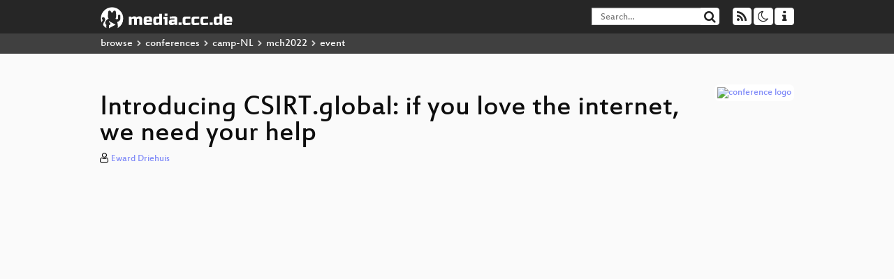

--- FILE ---
content_type: text/html; charset=utf-8
request_url: https://media.ccc.de/v/mch2022-183-introducing-csirt-global-if-you-love-the-internet-we-need-your-help
body_size: 6748
content:
<!DOCTYPE html>
<html lang="en">
<head>
<meta content="IE=edge" http-equiv="X-UA-Compatible">
<meta content="text/html; charset=UTF-8" http-equiv="Content-Type">
<meta content="index,follow" name="robots">
<meta content="CCC" name="publisher">
<meta content="The Dutch Institute for Vulnerability disclosure goes international. We’re building a community of enthusiasts to help stop the downward ..." name="description">

<meta content="mch2022, 183, 2022, MCH2022 Curated content, Chaos Computer Club, Video, Media, Streaming, TV, Hacker" name="keywords">
<meta content="2ozQIr-cQ-sJzGeJT_iTkS147fs3c5R3I1i6Dk_YLwA" name="google-site-verification">
<meta content="width=device-width, initial-scale=1.0" name="viewport">
<link href="/apple-touch-icon-57x57.png" rel="apple-touch-icon" sizes="57x57">
<link href="/apple-touch-icon-72x72.png" rel="apple-touch-icon" sizes="72x72">
<link href="/apple-touch-icon-60x60.png" rel="apple-touch-icon" sizes="60x60">
<link href="/apple-touch-icon-76x76.png" rel="apple-touch-icon" sizes="76x76">
<link href="/favicon-96x96.png" rel="icon" sizes="96x96" type="image/png">
<link href="/favicon-16x16.png" rel="icon" sizes="16x16" type="image/png">
<link href="/favicon-32x32.png" rel="icon" sizes="32x32" type="image/png">
<link rel="stylesheet" href="/assets/application-3ad2dd5ecb6545131aad78806e677698a74457b1a4c8d55f1804d430b39a1057.css" />
<script src="/assets/application-08c36f4689d6edef8dab6fa211421967d21e1910f65f791f0dd55e8a56114acc.js"></script>
<link href="/news.atom" rel="alternate" title="ATOM" type="application/atom+xml">
<link href="/updates.rdf" rel="alternate" title="last 100" type="application/rss+xml">
<link href="/podcast.xml" rel="alternate" title="last 100" type="application/rss+xml">
<link href="/podcast-archive.xml" rel="alternate" title="podcast archive" type="application/rss+xml">

<title>
Introducing CSIRT.global: if you love the internet, we need your help

- media.ccc.de
</title>
<noscript>
<style>
  .script-only { display: none !important; }
  .slider { display: flex; gap: 1em; }
  .nav-tabs { display: none; }
  .tab-content > .tab-pane { display: block; }
</style>
</noscript>

<meta content="Introducing CSIRT.global: if you love the internet, we need your help" property="og:title">
<meta content="video.other" property="og:type">
<meta content="/v/mch2022-183-introducing-csirt-global-if-you-love-the-internet-we-need-your-help" property="og:url">
<meta content="https://static.media.ccc.de/media/events/MCH2022/183-3a1af1ec-416d-54a6-b90f-65f582601c80_preview.jpg" property="og:image">
<meta content="https://cdn.media.ccc.de/events/MCH2022/h264-hd/mch2022-183-eng-Introducing_CSIRTglobal_if_you_love_the_internet_we_need_your_help_hd.mp4" property="og:video">
<meta content="2022-07-26 00:00:00 +0200" property="og:video:release_date">
<meta content="The Dutch Institute for Vulnerability disclosure goes international. We’re building a community of enthusiasts to help stop the downward ..." property="og:description">
<meta content="player" property="twitter:card">
<meta content="https://media.ccc.de/v/mch2022-183-introducing-csirt-global-if-you-love-the-internet-we-need-your-help/oembed" property="twitter:player">
<meta content="480" property="twitter:player:height">
<meta content="854" property="twitter:player:width">
<meta content="Eward Driehuis" property="author">
<link href="/v/mch2022-183-introducing-csirt-global-if-you-love-the-internet-we-need-your-help" rel="canonical">
<script type="application/ld+json">
{
  "@context": "https://schema.org",
  "@type": "VideoObject",
  "name": "Introducing CSIRT.global: if you love the internet, we need your help",
  "description": "The Dutch Institute for Vulnerability disclosure goes international. We’re building a community of enthusiasts to help stop the downward ...",
  "thumbnailUrl": "https://static.media.ccc.de/media/events/MCH2022/183-3a1af1ec-416d-54a6-b90f-65f582601c80_preview.jpg",
  "uploadDate": "2022-07-26 00:00:00 +0200",
  "duration": "PT1476S",
  "publisher": {
    "@type": "Organization",
    "name": "media.ccc.de",
      "logo": {
      "@type": "ImageObject",
      "url": "/apple-touch-icon.png",
      "width": 180,
      "height": 180
    }
  },
  "contentUrl": "mch2022-183-eng-Introducing_CSIRTglobal_if_you_love_the_internet_we_need_your_help_hd.mp4",
  "embedUrl": "https://media.ccc.de/v/mch2022-183-introducing-csirt-global-if-you-love-the-internet-we-need-your-help/oembed"
}

</script>
<link href="https://media.ccc.de/c/MCH2022/podcast/webm-hq.xml" rel="alternate" title="Podcast feed webm for this folder" type="application/rss+xml">
<link href="https://media.ccc.de/c/MCH2022/podcast/mp4-hq.xml" rel="alternate" title="Podcast feed mp4 for this folder" type="application/rss+xml">
<link href="https://media.ccc.de/c/MCH2022/podcast/mp3.xml" rel="alternate" title="Podcast feed mp3 for this folder" type="application/rss+xml">
<link href="https://media.ccc.de/c/MCH2022/podcast/opus.xml" rel="alternate" title="Podcast feed opus for this folder" type="application/rss+xml">

<link href='https://media.ccc.de/public/oembed?url=https%3A%2F%2Fmedia.ccc.de%2Fv%2Fmch2022-183-introducing-csirt-global-if-you-love-the-internet-we-need-your-help' rel='alternate' title='media.ccc.de oembed profile' type='application/json+oembed'>

<style>

</style>
</head>
<body class="page-show
">
<div class="navbar navbar-default navbar-fixed-top dark" role="navigation">
<div class="container-fluid">
<div class="navbar-header">
<a class="navbar-brand" href="/">
<span>
<img alt="media.ccc.de logo, a lucky cat holding a play icon" src="/assets/frontend/voctocat-header-b587ba587ba768c4a96ed33ee72747b9a5432b954892e25ed9f850a99c7d161c.svg">
</span>
</a>
</div>
<div class="nav navbar-form navbar-right button-wrapper">
<a class="form-control btn btn-default" href="/about.html">
<span class="icon icon-info"></span>
</a>
</div>
<div class="nav navbar-form navbar-right compact dropdown script-only">
<button aria-expanded="true" aria-haspopup="true" class="form-control btn btn-default dropdown-toggle" data-toggle="dropdown" id="theme-menu">
<span class="icon icon-moon-o"></span>
</button>
<div aria-labelledby="theme-menu" class="dropdown-menu themes-dropdown">
<li>
<a data-turbolinks="false" href="#" onclick="toggleTheme(&#39;system&#39;)" role="button">System</a>
</li>
<li>
<a data-turbolinks="false" href="#" onclick="toggleTheme(&#39;light&#39;)" role="button">Light</a>
</li>
<li>
<a data-turbolinks="false" href="#" onclick="toggleTheme(&#39;dark&#39;)" role="button">Dark</a>
</li>
</div>
</div>
<div class="nav navbar-form navbar-right compact dropdown script-only">
<button aria-expanded="true" aria-haspopup="true" class="btn btn-default dropdown-toggle" data-toggle="dropdown" id="feed-menu">
<span class="icon icon-rss"></span>
</button>
<div aria-labelledby="feed-menu" class="dropdown-menu feeds_dropdown">
<table class="feeds_list">
<tr>
<td>
<a class="" href="/news.atom" title="">
News
</a>
</td>
<td class="placeholder"></td>
</tr>
<tr>
<td>
<a class="" href="/updates.rdf" title="">
RSS, last 100
</a>
</td>
<td class="placeholder"></td>
</tr>
<tr>
<td>
<a class="" href="/podcast-hq.xml" title="">
Podcast feed of the last two years
</a>
</td>
<td>
<a href="/podcast-lq.xml" title="Podcast feed of the last two years (SD)">
SD quality
</a>
</td>
</tr>
<tr>
<td>
<a class="" href="/podcast-audio-only.xml" title="">
Podcast audio feed of the last year
</a>
</td>
<td class="placeholder"></td>
</tr>
<tr>
<td>
<a class="" href="/podcast-archive-hq.xml" title="">
Podcast archive feed, everything older than two years
</a>
</td>
<td>
<a href="/podcast-archive-lq.xml" title="Podcast archive feed, everything older than two years (SD)">
SD quality
</a>
</td>
</tr>
<tr class="headline">
<td class="headline" colspan="2">
<div>
<span>
Podcast feeds for MCH2022
</span>
</div>
</td>
</tr>
<tr>
<td>
<a class="indented" href="https://media.ccc.de/c/MCH2022/podcast/webm-hq.xml" title="webm">
webm
</a>
</td>
<td>
<a href="https://media.ccc.de/c/MCH2022/podcast/webm-lq.xml" title="webm (SD)">
SD quality
</a>
</td>
</tr>
<tr>
<td>
<a class="indented" href="https://media.ccc.de/c/MCH2022/podcast/mp4-hq.xml" title="mp4">
mp4
</a>
</td>
<td>
<a href="https://media.ccc.de/c/MCH2022/podcast/mp4-lq.xml" title="mp4 (SD)">
SD quality
</a>
</td>
</tr>
<tr>
<td>
<a class="indented" href="https://media.ccc.de/c/MCH2022/podcast/mp3.xml" title="mp3">
mp3
</a>
</td>
<td class="placeholder"></td>
</tr>
<tr>
<td>
<a class="indented" href="https://media.ccc.de/c/MCH2022/podcast/opus.xml" title="opus">
opus
</a>
</td>
<td class="placeholder"></td>
</tr>
</table>

</div>
</div>
<form action="/search/" class="navbar-form navbar-right" id="media-search" method="get" role="search">
<div class="form-group input-group">
<input class="form-control" name="q" placeholder="Search…" size="17" type="search" value="">
<span class="input-group-btn">
<button class="btn btn-default" type="submit">
<span class="icon icon-search"></span>
</button>
</span>
</div>
</form>
</div>
<div aria-labelledby="feedMenu" class="feeds_dropdown" id="feedMenuMobile">
<table class="feeds_list">
<tr>
<td>
<a class="" href="/news.atom" title="">
News
</a>
</td>
<td class="placeholder"></td>
</tr>
<tr>
<td>
<a class="" href="/updates.rdf" title="">
RSS, last 100
</a>
</td>
<td class="placeholder"></td>
</tr>
<tr>
<td>
<a class="" href="/podcast-hq.xml" title="">
Podcast feed of the last two years
</a>
</td>
<td>
<a href="/podcast-lq.xml" title="Podcast feed of the last two years (SD)">
SD quality
</a>
</td>
</tr>
<tr>
<td>
<a class="" href="/podcast-audio-only.xml" title="">
Podcast audio feed of the last year
</a>
</td>
<td class="placeholder"></td>
</tr>
<tr>
<td>
<a class="" href="/podcast-archive-hq.xml" title="">
Podcast archive feed, everything older than two years
</a>
</td>
<td>
<a href="/podcast-archive-lq.xml" title="Podcast archive feed, everything older than two years (SD)">
SD quality
</a>
</td>
</tr>
<tr class="headline">
<td class="headline" colspan="2">
<div>
<span>
Podcast feeds for MCH2022
</span>
</div>
</td>
</tr>
<tr>
<td>
<a class="indented" href="https://media.ccc.de/c/MCH2022/podcast/webm-hq.xml" title="webm">
webm
</a>
</td>
<td>
<a href="https://media.ccc.de/c/MCH2022/podcast/webm-lq.xml" title="webm (SD)">
SD quality
</a>
</td>
</tr>
<tr>
<td>
<a class="indented" href="https://media.ccc.de/c/MCH2022/podcast/mp4-hq.xml" title="mp4">
mp4
</a>
</td>
<td>
<a href="https://media.ccc.de/c/MCH2022/podcast/mp4-lq.xml" title="mp4 (SD)">
SD quality
</a>
</td>
</tr>
<tr>
<td>
<a class="indented" href="https://media.ccc.de/c/MCH2022/podcast/mp3.xml" title="mp3">
mp3
</a>
</td>
<td class="placeholder"></td>
</tr>
<tr>
<td>
<a class="indented" href="https://media.ccc.de/c/MCH2022/podcast/opus.xml" title="opus">
opus
</a>
</td>
<td class="placeholder"></td>
</tr>
</table>

</div>
</div>
<div class="breadcrumb dark">
<ol class="container-fluid breadcrumb">
<li>
<a class="inverted" href="/b">
browse
</a>
</li>
<li>
<span class="icon icon-chevron-right"></span>
<a class="inverted" href="/b/conferences">
conferences
</a>
</li>
<li>
<span class="icon icon-chevron-right"></span>
<a class="inverted" href="/b/conferences/camp-NL">
camp-NL
</a>
</li>
<li>
<span class="icon icon-chevron-right"></span>
<a class="inverted" href="/b/conferences/camp-NL/mch2022">
mch2022
</a>
</li>
<li class="active">
<span class="icon icon-chevron-right"></span>
event
</li>
</ol>
</div>

<main class="container-fluid">
<div class="player-header">
<div class="conference">
<a class="thumbnail conference" href="/c/MCH2022">
<img alt="conference logo" src="https://static.media.ccc.de/media/events/MCH2022/logo.png">
</a>
</div>
<h1>
Introducing CSIRT.global: if you love the internet, we need your help
</h1>
</div>
<p class="persons">
<span class="icon icon-user-light"></span>
<a href="/search?p=Eward+Driehuis">Eward Driehuis</a>

</p>
<div class="player video" data-aspect-ratio="16:9">
<div class="kiosk"></div>
<!-- Mediaelement Player -->
<video class="video" controls="controls" data-id="11070" data-timeline="https://static.media.ccc.de/media/events/MCH2022/183-3a1af1ec-416d-54a6-b90f-65f582601c80.timeline.jpg" height="100%" poster="https://static.media.ccc.de/media/events/MCH2022/183-3a1af1ec-416d-54a6-b90f-65f582601c80_preview.jpg" preload="metadata" width="100%">
<source data-lang="eng" data-quality="high" src="https://cdn.media.ccc.de/events/MCH2022/h264-hd/mch2022-183-eng-Introducing_CSIRTglobal_if_you_love_the_internet_we_need_your_help_hd.mp4" title="eng 1080p" type="video/mp4">
<source data-lang="eng" data-quality="high" src="https://cdn.media.ccc.de/events/MCH2022/webm-hd/mch2022-183-eng-Introducing_CSIRTglobal_if_you_love_the_internet_we_need_your_help_webm-hd.webm" title="eng 1080p" type="video/webm">
<source data-lang="eng" data-quality="low" src="https://cdn.media.ccc.de/events/MCH2022/h264-sd/mch2022-183-eng-Introducing_CSIRTglobal_if_you_love_the_internet_we_need_your_help_sd.mp4" title="eng 576p" type="video/mp4">
<source data-lang="eng" data-quality="low" src="https://cdn.media.ccc.de/events/MCH2022/webm-sd/mch2022-183-eng-Introducing_CSIRTglobal_if_you_love_the_internet_we_need_your_help_webm-sd.webm" title="eng 576p" type="video/webm">
<track kind="metadata" label="thumbnails" src="https://static.media.ccc.de/media/events/MCH2022/183-3a1af1ec-416d-54a6-b90f-65f582601c80.thumbnails.vtt" srclang="">
<link href="/postroll/mch2022-183-introducing-csirt-global-if-you-love-the-internet-we-need-your-help" rel="postroll">
</video>
<script>
  $(function() {
    var params = new URLSearchParams(window.location.hash && window.location.hash.split('#')[1]);
    var stamp = params.get('t'),
        lang = params.get('l'),
        srt = params.get('s'),
        $video = $('video'),
        promises = [];
  
    $('video source').each(function() {
      var $source = $(this);
      // Prop always presents the fully resolved URL
      promises.push(
        MirrorbrainFix.selectMirror($source.prop('src'), function(mirror) {
          $source.attr('src', mirror);
        })
      );
    });
  
    $.when.apply($, promises).done(function() {
      $('video').mediaelementplayer({
        usePluginFullScreen: true,
        enableAutosize: true,
        stretching: 'responsive',
        features: ['skipback', 'playpause', 'jumpforward', 'progress', 'current', 'duration', 
          'tracks', 'volume', 'speed', 'sourcechooser', 'fullscreen', 'postroll', 'timelens'],
        skipBackInterval: 15,
        startLanguage: lang,
        success: function (mediaElement, originalNode, player) {
          window.mediaElement = mediaElement;
          window.player = player;
  
          if (srt || srt === "") {
            var subtitles = player.tracks.filter(x => x.kind === 'subtitles');
            var track = subtitles.filter(x => x.srclang === srt);
            console.log(track);
            if (track) {
              player.setTrack(track[0].trackId);
            } else {
              player.setTrack(subtitles[0].trackId);
            }
          }
  
          mediaElement.addEventListener('canplay', function () {
            if (stamp) {
              mediaElement.setCurrentTime(stamp);
              stamp = null;
            }
          });
          mediaElement.addEventListener('playing', function () {
            $.post("/public/recordings/count", {event_id: $video.data('id'), src: mediaElement.src});
          }, false);
  
          function updateHash() {
            var l = player.options.startLanguage || '';
            var hash =  (l ? '#l='+l+'&t=' : '#t=') + Math.round(mediaElement.currentTime);
            if (srt) {
              hash += '&s=' + srt;
            }
            window.location.replaceHash(hash);
          }          
          mediaElement.addEventListener('pause', updateHash, false);
          mediaElement.addEventListener('seeked', updateHash, false);
  
          // see https://github.com/voc/voctoweb/pull/447
          mediaElement.firstChild.addEventListener('dblclick', function() {
            player.enterFullScreen()
          });
  
          document.addEventListener('keypress', function (event) {
            // do not capture events from input fields
            if (event.target.tagName === 'INPUT') {
              return;
            }
            switch(event.key) {
              case 'k':
              case ' ':
                event.preventDefault();
                player.paused ? player.play() : player.pause();
                break; 
              case 'f':
                player.fullscreen();
                //event.preventDefault();   
                break; 
              default:
                // forward other events to player
                mediaElement.dispatchEvent(event);
                console.log(event);
            }
          });
        }
      });
    });
  })
</script>

</div>
<a href="/c/MCH2022/MCH2022%20Curated%20content" rel="tag" class=" label label-default">MCH2022 Curated content</a>
Playlists:
<a href="/v/mch2022-183-introducing-csirt-global-if-you-love-the-internet-we-need-your-help/playlist">&#39;MCH2022&#39; videos starting here</a>
/
<a data-method="get" href="/v/mch2022-183-introducing-csirt-global-if-you-love-the-internet-we-need-your-help/audio">audio</a>
<ul class="metadata">
<li class="duration digits">
<span class="icon icon-clock-o"></span>
24 min
</li>
<li class="date digits">
<span class="icon icon-calendar-o" title="event date"></span>
2022-07-25
</li>
<li>
<span class="icon icon-upload" title="release date"></span>
2022-07-26
</li>
<li class="view-count digits">
<span class="icon icon-eye" title="194 views"></span>
194
</li>
<li>
<span class="icon icon-external-link"></span>
<a href="https://program.mch2022.org/mch2022/talk/ZY39UT/">Fahrplan</a>
</li>
</ul>
<!-- %h3 About -->
<p class="description">
<p>The Dutch Institute for Vulnerability disclosure goes international. We’re building a community of enthusiasts to help stop the downward spiral of the internet, we’re calling it CSIRT.global. It’s aimed at international collaboration. Trust and communication, balanced with a sense of reality about the sensitive information we deal with, are key. Here’s how you can help, one vulnerability at a time.</p>

<p>The internet is wonderful. It is also broken and spiralling downward. Governments and big tech often don’t serve the interests of internet enthusiasts. Some people decided to “be the change”. In 2019, The Dutch Institute for Vulnerability was founded, and now it has over 70 volunteers. You have likely heard of our work, like Citrix and Kaseya. Communication is key in disclosing and informing organizations. Internationally, this can pose a real challenge. Therefore, we are building an international community, and we’re calling it CSIRT.global. Trust and communication are key. In this talk, you will learn why we’re expanding, what our challenges are, how we deal with sensitive information, and why it’s logical a volunteer organisation takes the lead. Finally, you’ll learn how you can help.</p>
</p>
<h3>Download</h3>
<div class="download">
<div class="downloads">
<div class="row video">
<div class="col-sm-2 col-md-1">
<h4>Video</h4>
</div>
<div class="col-sm-10 col-md-11">
<ul class="nav nav-tabs" role="tablist">
<li class="active" role="presentation">
<a aria-controls="mp4" data-toggle="tab" href="#mp4" role="tab">
MP4
</a>
</li>
<li class="" role="presentation">
<a aria-controls="webm" data-toggle="tab" href="#webm" role="tab">
WebM
</a>
</li>
</ul>
<div class="tab-content">
<div class="tab-pane active" id="mp4" role="tabpanel">
<div class="btn-wrap">
<a class="btn btn-default download hq" href="https://cdn.media.ccc.de/events/MCH2022/h264-hd/mch2022-183-eng-Introducing_CSIRTglobal_if_you_love_the_internet_we_need_your_help_hd.mp4">
<div class="title">Download 1080p</div>
<span class="language">eng</span>
<span class="size">268 MB</span>
</a>
</div>
<div class="btn-wrap">
<a class="btn btn-default download hq" href="https://cdn.media.ccc.de/events/MCH2022/h264-sd/mch2022-183-eng-Introducing_CSIRTglobal_if_you_love_the_internet_we_need_your_help_sd.mp4">
<div class="title">Download 576p</div>
<span class="language">eng</span>
<span class="size">77 MB</span>
</a>
</div>
</div>
<div class="tab-pane" id="webm" role="tabpanel">
<div class="btn-wrap">
<a class="btn btn-default download hq" href="https://cdn.media.ccc.de/events/MCH2022/webm-hd/mch2022-183-eng-Introducing_CSIRTglobal_if_you_love_the_internet_we_need_your_help_webm-hd.webm">
<div class="title">Download 1080p</div>
<span class="language">eng</span>
<span class="size">220 MB</span>
</a>
</div>
<div class="btn-wrap">
<a class="btn btn-default download hq" href="https://cdn.media.ccc.de/events/MCH2022/webm-sd/mch2022-183-eng-Introducing_CSIRTglobal_if_you_love_the_internet_we_need_your_help_webm-sd.webm">
<div class="title">Download 576p</div>
<span class="language">eng</span>
<span class="size">70 MB</span>
</a>
</div>
</div>
</div>
</div>
</div>
<div class="row audio">
<div class="col-sm-2 col-md-1">
<h4>Audio</h4>
</div>
<div class="col-sm-10 col-md-11">
<div class="tab-content">
<div class="btn-wrap">
<a class="btn btn-default download audio eng" href="https://cdn.media.ccc.de/events/MCH2022/mp3/mch2022-183-eng-Introducing_CSIRTglobal_if_you_love_the_internet_we_need_your_help_mp3.mp3">
<div class="title">Download mp3</div>
<span class="language">eng</span>
<span class="size">22 MB</span>
</a>
</div>
<div class="btn-wrap">
<a class="btn btn-default download audio eng" href="https://cdn.media.ccc.de/events/MCH2022/opus/mch2022-183-eng-Introducing_CSIRTglobal_if_you_love_the_internet_we_need_your_help_opus.opus">
<div class="title">Download opus</div>
<span class="language">eng</span>
<span class="size">14 MB</span>
</a>
</div>
</div>
</div>
</div>
</div>

</div>
<!-- %h3 Embed/Share -->
<div class="share">
<div class="row">
<div class="col-md-6">
<h3>Embed</h3>
<textarea class="share" readonly rows="2"><iframe width="1024" height="576" src="https://media.ccc.de/v/mch2022-183-introducing-csirt-global-if-you-love-the-internet-we-need-your-help/oembed" frameborder="0" allowfullscreen></iframe></textarea>
</div>
<div class="col-md-6">
<h3>Share:</h3>
<ul class="share">
<li>
<button data-share="mastodon" data-text="Introducing CSIRT.global: if you love the internet, we need your help" data-url="https://media.ccc.de/v/mch2022-183-introducing-csirt-global-if-you-love-the-internet-we-need-your-help">
<i class="icon-mastodon"></i>
</button>
</li>
<li>
<a class="popup" href="https://www.facebook.com/sharer/sharer.php?t=Introducing+CSIRT.global%3A+if+you+love+the+internet%2C+we+need+your+help&amp;u=https%3A%2F%2Fmedia.ccc.de%2Fv%2Fmch2022-183-introducing-csirt-global-if-you-love-the-internet-we-need-your-help" title="via Facebook">
<i class="icon-facebook"></i>
</a>
</li>
<li>
<a class="popup" href="https://share.diasporafoundation.org/?title=Introducing%20CSIRT.global%3A%20if%20you%20love%20the%20internet%2C%20we%20need%20your%20help&amp;url=https%3A%2F%2Fmedia.ccc.de%2Fv%2Fmch2022-183-introducing-csirt-global-if-you-love-the-internet-we-need-your-help" title="via Diaspora">
<i class="icon-diaspora"></i>
</a>
</li>
<li>
<a href="mailto:?subject=Introducing%20CSIRT.global%3A%20if%20you%20love%20the%20internet%2C%20we%20need%20your%20help&amp;body=Introducing%20CSIRT.global%3A%20if%20you%20love%20the%20internet%2C%20we%20need%20your%20help%3A%20https%3A%2F%2Fmedia.ccc.de%2Fv%2Fmch2022-183-introducing-csirt-global-if-you-love-the-internet-we-need-your-help" title="by Mail">
<i class="icon-envelope"></i>
</a>
</li>
</ul>
</div>
</div>
<script>
  $(function() {
    $('.share').on('click', 'a.popup', function (e) {
      window.open(this.href, 'share it', 'width=800,height=420,resizable=yes');
      e.preventDefault();
    });
    $("textarea.share").on('focus', function() {
      $(this).select();
    });
    $('.share').on('click', '[data-share=mastodon]', function (e) {
      e.stopPropagation();
      mastodonShare(this.dataset.text, this.dataset.url);
      e.preventDefault();
    })
  });
</script>

</div>
<h3>Tags</h3>
<div class="tags">
<a href="/c/MCH2022/mch2022" rel="tag" class=" label label-default">mch2022</a>
<a href="/tags/183" rel="tag" class=" label label-default">183</a>
<a href="/tags/2022" rel="tag" class=" label label-default">2022</a>
<a href="/c/MCH2022/MCH2022%20Curated%20content" rel="tag" class=" label label-default">MCH2022 Curated content</a>
</div>
</main>

<footer class="dark">
by
<a class="inverted" href="//ccc.de">Chaos Computer Club e.V</a>
––
<a class="inverted" href="/about.html">About</a>
––
<a class="inverted" href="/about.html#apps">Apps</a>
––
<a class="inverted" href="//ccc.de/en/imprint">Imprint</a>
––
<a class="inverted" href="/about.html#privacy">Privacy</a>
––
<a class="inverted" href="//c3voc.de/">c3voc</a>
</footer>

</body>
</html>
